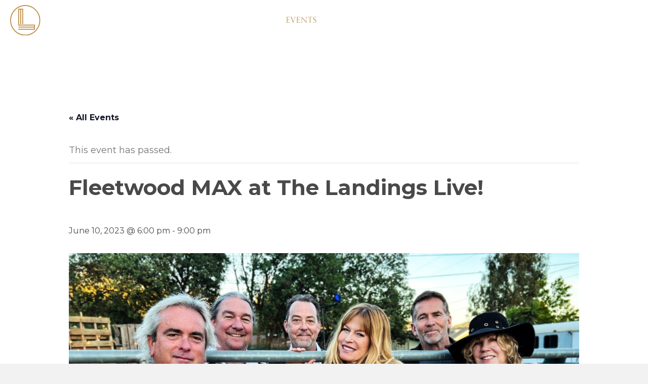

--- FILE ---
content_type: image/svg+xml
request_url: https://carlsbadlandings.com/wp-content/uploads/2022/07/Asset-1.svg
body_size: 1456
content:
<?xml version="1.0" encoding="UTF-8"?> <svg xmlns="http://www.w3.org/2000/svg" id="Layer_2" viewBox="0 0 1014.42 201.32"><defs><style>.cls-1{fill:none;stroke:#bb8d46;stroke-miterlimit:10;stroke-width:6px;}.cls-2{fill:#fff;}</style></defs><g id="Layer_1-2"><g id="type"><g><path class="cls-2" d="M241.34,68.92v36.22h-6.39v-36.22h-24.31v-5.59h54.96v5.59h-24.25Z"></path><path class="cls-2" d="M333.13,105.14v-20.53h-38.15v20.53h-6.39V63.34h6.39v15.69h38.15v-15.69h6.39v41.8h-6.39Z"></path><path class="cls-2" d="M366.68,105.14V63.34h45.53v5.59h-39.14v10.36h39.14v5.46h-39.14v14.83h39.14v5.58h-45.53Z"></path><path class="cls-2" d="M472.55,105.14V63.34h6.39v36.22h39.02v5.58h-45.41Z"></path><path class="cls-2" d="M589.52,105.14l-5.83-9.49h-32.44l-5.89,9.49h-7.69l27.11-42.49h5.58l27.11,42.49h-7.94Zm-22.02-35.67l-12.84,20.65h25.62l-12.78-20.65Z"></path><path class="cls-2" d="M672.57,106.14h-.8l-44.47-32v31.01h-6.39V62.34h.8l44.41,32.07v-31.08h6.45v42.8h0Z"></path><path class="cls-2" d="M727.89,105.14h-28.22V63.34h28.16c14.08,0,27.23,5.09,27.23,20.41s-13.09,21.4-27.16,21.4h0Zm-.93-36.28h-20.9v30.77h20.9c12.03,0,21.4-5.02,21.4-15.82s-9.36-14.95-21.4-14.95Z"></path><path class="cls-2" d="M779.74,105.14V63.34h6.45v41.8h-6.45Z"></path><path class="cls-2" d="M865.21,106.14h-.8l-44.47-32v31.01h-6.39V62.34h.81l44.41,32.07v-31.08h6.45v42.8h0Z"></path><path class="cls-2" d="M918.55,106.26c-14.64,0-28.84-6.2-28.84-22.02s15.26-22.02,28.84-22.02c8.5,0,16.06,1.3,22.7,4.46l-1.49,5.4c-6.08-2.67-13.09-4.28-20.65-4.28-12.84,0-22.64,5.27-22.64,16.5s10.05,16.44,22.58,16.44c5.27,0,10.73-.75,15.51-2.42v-13.39h6.39v17.06c-6.39,2.79-13.52,4.28-22.39,4.28h0Z"></path><path class="cls-2" d="M988.82,106.26c-7.75,0-16.01-.87-22.95-3.78l1.55-5.52c5.89,2.6,13.71,3.78,21.4,3.78,10.48,0,19.1-1.86,19.1-7.63,0-4.53-5.64-5.71-18.3-6.76-14.83-1.24-23.51-3.41-23.51-12.03s10.3-12.1,25.68-12.1c7.63,0,15.38,.8,21.22,3.35l-1.49,5.46c-5.77-2.42-12.53-3.29-19.78-3.29-8.68,0-18.98,1.06-18.98,6.14,0,4.03,4.78,5.4,17.18,6.39,14.7,1.18,24.5,2.97,24.5,12.03,0,10.67-11.85,13.96-25.62,13.96h0Z"></path></g><g><path class="cls-2" d="M227.59,161.25c-7.74,0-9.91-8.38-9.91-15.05,0-7.18,2.35-14.28,11.71-14.28,.73,0,1.63,.05,2.39,.08l-.13,2.65c-.77-.05-1.41-.05-1.92-.05-7.57,0-9.06,5.73-9.06,11.8,0,4.66,1.07,12.18,6.71,12.18,.94,0,1.79-.13,2.39-.43v-11.03h2.86v12.99c-1.41,.6-3.12,1.11-5.04,1.11h0Z"></path><path class="cls-2" d="M262.69,161l-1.75-7.14h-8.25l-1.71,7.14h-2.91l7.44-29.45h2.7l7.48,29.45h-2.99Zm-5.86-24.53l-3.59,14.88h7.14l-3.55-14.88h0Z"></path><path class="cls-2" d="M282.13,161.25c-.86,0-1.67-.05-2.57-.13l.21-2.78c.81,.13,1.71,.21,2.48,.21,4.28,0,8.21-1.71,8.21-5.13,0-2.31-1.58-3.93-5.13-6.5-2.6-1.92-5.73-4.23-5.73-7.95,0-4.06,3.72-7.05,9.96-7.05,1.07,0,1.88,.08,2.91,.17l-.21,2.7c-.9-.17-1.79-.21-2.73-.21-3.76,0-6.97,1.32-6.97,4.15,0,2.6,2.39,4.06,4.92,5.94,2.95,2.18,5.94,4.7,5.94,8.55,0,5.17-5.22,8.04-11.28,8.04h-.01Z"></path><path class="cls-2" d="M315.43,134.79v26.21h-2.86v-26.21h-6.62v-2.6h16.12v2.6h-6.63Z"></path><path class="cls-2" d="M350.78,161l-7.23-12.91h-2.44v12.91h-2.86v-28.81h7.01c4.79,0,8.21,2.86,8.21,7.65,0,4.4-3.08,7.26-7.1,7.78l7.69,13.38h-3.29Zm-5.9-26.25h-3.76v10.85h2.39c3.67,0,7.05-1.41,7.05-5.73,0-3.21-2.39-5.13-5.68-5.13h0Z"></path><path class="cls-2" d="M377.32,161.76c-6.97,0-8.46-9.36-8.46-15.18s1.63-15.18,8.46-15.18,8.42,9.23,8.42,15.18-1.63,15.18-8.42,15.18Zm0-27.74c-4.83,0-5.51,8.08-5.51,12.56s.73,12.56,5.51,12.56,5.51-8.12,5.51-12.56c0-4.83-.77-12.56-5.51-12.56Z"></path><path class="cls-2" d="M409.98,150.26h-4.06v10.73h-2.86v-28.81h7.05c5.43,0,8.42,3.67,8.42,8.72s-3.03,9.36-8.55,9.36h0Zm-.38-15.53h-3.67v12.95h3.64c3.89,0,6.03-3.12,6.03-6.8s-2.09-6.16-5.98-6.16h0Z"></path><path class="cls-2" d="M450.84,152.91c0,4.53-1.96,8.85-7.91,8.85-5.6,0-7.87-4.49-7.87-8.85v-20.73h2.86v20.43c0,3.12,1.37,6.62,5.04,6.62,3.97,0,5.04-3.29,5.04-6.58v-20.48h2.82v20.73h0Z"></path><path class="cls-2" d="M476.53,161h-6.84v-28.81h7.14c3.89,0,7.87,1.97,7.87,6.29,0,3.38-2.57,5.56-4.74,6.11,3.55,.86,5.77,3.54,5.77,7.31,0,5.3-3.67,9.1-9.19,9.1h-.01Zm-.13-26.24h-3.85v8.72h3.85c3.03,0,5.38-1.71,5.38-4.66s-2.57-4.06-5.38-4.06Zm-.3,11.2h-3.54v12.48h3.59c3.97,0,6.62-2.6,6.62-6.62s-2.82-5.86-6.67-5.86h0Z"></path></g></g><g id="emblem"><g><g><polyline class="cls-1" points="55.22 159.06 162.51 159.06 162.51 131.99 57.24 131.99 57.41 26.92 84.18 26.92 83.66 124.69"></polyline><line class="cls-1" x1="70.57" y1="26.92" x2="70.57" y2="124.69"></line><line class="cls-1" x1="162.51" y1="145.37" x2="55.22" y2="145.37"></line></g><circle class="cls-1" cx="100.66" cy="100.66" r="97.66"></circle></g></g></g></svg> 